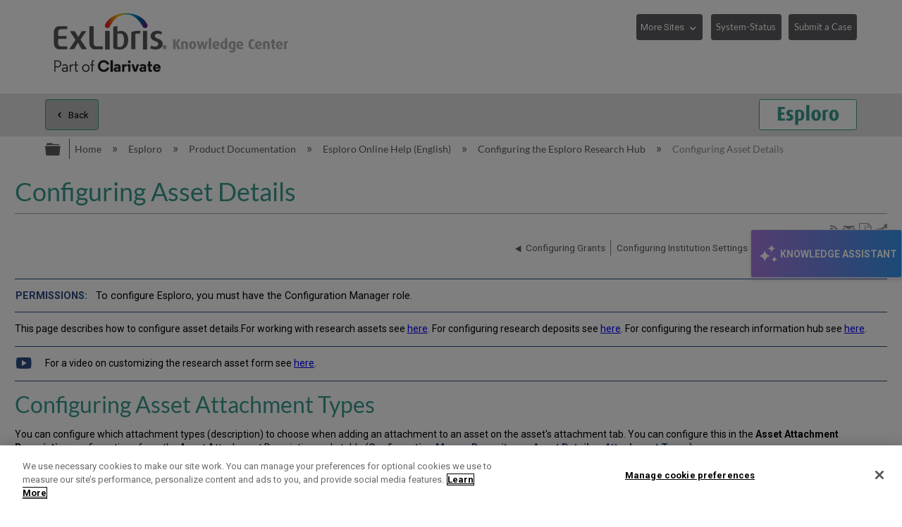

--- FILE ---
content_type: application/javascript
request_url: https://a.mtstatic.com/deki/javascript/out/standalone/serviceworker-unregister.js?_=24104bb126645459f00072aac5927aa4a8ba410c:site_11811
body_size: -42
content:
!function(){"use strict";"serviceWorker"in navigator&&navigator.serviceWorker.getRegistrations().then((function(r){if(r.length)return Promise.all(r.map((function(r){return r.unregister()})))}))}();